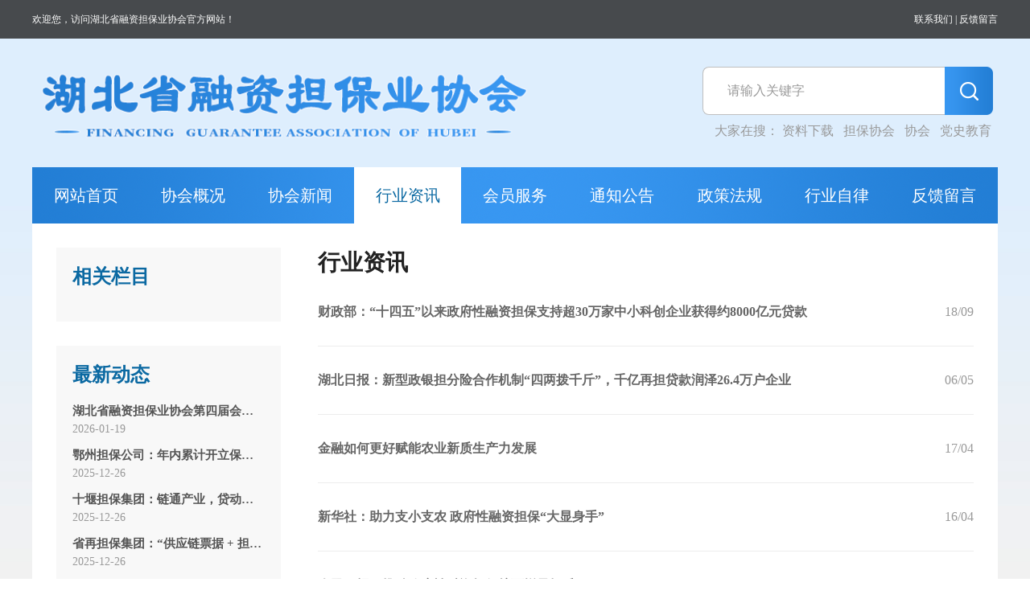

--- FILE ---
content_type: text/html
request_url: https://www.hbsdbxh.com/category/hyzx.html
body_size: 5129
content:
<!doctype html>
<html>
	<head>
		<meta charset="utf-8" name="viewport" content="width=device-width, initial-scale=1.0, maximum-scale=1.0">
		<meta name="format-detection" content="telephone=no;email=no">
		<meta name="baidu-site-verification" content="code-NNoxW2Zovh" />
		<meta name="360-site-verification" content="87b549fd33f8ae1ca838144df91447b6" />
		<meta name="applicable-device" content="pc,mobile">
		<meta name="apple-mobile-web-app-capable" content="yes">
		<meta name="apple-mobile-web-app-status-bar-style" content="black">
		<meta name="SiteName" content="湖北省融资担保业协会">
		<meta http-equiv="X-UA-Compatible" content="IE=edge,chrome=1" />
		<meta name="ColumnName" content="">
		<meta name="ColumnDescription" content="">
		<meta name="ColumnKeywords" content="">
		<meta name="description" content="" />
		<meta name="keywords" content="行业资讯" />
		<title>行业资讯 - 湖北省融资担保业协会</title>
		<link rel="stylesheet" type="text/css" href="https://www.hbsdbxh.com/data/template/pc/css/base.css">
		<link rel="stylesheet" type="text/css" href="https://www.hbsdbxh.com/data/template/pc/css/dl_main.css">
		<script type="text/javascript" src="https://www.hbsdbxh.com/data/template/pc/js/jquery.min.js"></script>
		<script type="text/javascript" src="https://www.hbsdbxh.com/data/template/pc/js/jquery.SuperSlide.js"></script>
		<script type="text/javascript" src="https://www.hbsdbxh.com/data/template/pc/js/TouchSlide.source.js"></script>
		<script>
		(function(){
		var src = "https://s.ssl.qhres2.com/ssl/ab77b6ea7f3fbf79.js";
		document.write('<script src="' + src + '" id="sozz"><\/script>');
		})();
		</script>

	</head>

		<body>
		<!-- 背景效果 -->
		<div class="fullSlide bj1"></div>
		<!-- 头部页面 -->
		<div class="tit_bg twhite1">
			<div class="contain">
				<span> <a href="https://www.hbsdbxh.com/category/lxwm.html">联系我们</a> | <a href="https://www.hbsdbxh.com/category/liuyan.html" >反馈留言</a></span>
				<div id="tqyb" style="width:500px;">欢迎您，访问湖北省融资担保业协会官方网站！</div>
			</div>
			<span style="display:none;"><img src="https://www.hbsdbxh.com/data/template/pc/images/logps.jpg"></span>
		</div>

		<!--首页搜索页面-->
		<div class="contain page1">
			<div class="head">
				<div class="logo">
					<a href="https://www.hbsdbxh.com/">
						<img src="https://www.hbsdbxh.com/data/template/pc/images/ycgh_logo.png" class="logo_img">
					</a>
				</div>

				<div class="ss_box1 twhite1" style="width: auto;">
					<form action="https://www.hbsdbxh.com/search.html" style="margin:0px;" method="post" >
						<input id="keyword" name="keyword" type="text" class="inp1" placeholder="请输入关键字" style="float:left;" />
						<input id="model" name="model" type="hidden" value="article" />
						<input type="image" src="https://www.hbsdbxh.com/data/template/pc/images/ycgh_btn2.png">
					</form>
					<div class="ss_tit2"><span>大家在搜：</span>
																
					<a href="https://www.hbsdbxh.com/tags/%E8%B5%84%E6%96%99%E4%B8%8B%E8%BD%BD.html">资料下载</a>
											
					<a href="https://www.hbsdbxh.com/tags/%E6%8B%85%E4%BF%9D%E5%8D%8F%E4%BC%9A.html">担保协会</a>
											
					<a href="https://www.hbsdbxh.com/tags/%E5%8D%8F%E4%BC%9A.html">协会</a>
											
					<a href="https://www.hbsdbxh.com/tags/%E5%85%9A%E5%8F%B2%E6%95%99%E8%82%B2.html">党史教育</a>
																				
						<div class="clear"></div>
					</div>
				</div>



			</div>



			<!-- 导航 -->
			<div class="menu_bg">
				<div class="menu twhite1 ">
					<ul>
						<li ><a href="https://www.hbsdbxh.com/" >网站首页</a></li>
																								<li ><a href="http://www.hbsdbxh.com/category/xhjj.html">协会概况</a>
								<div class='sy_erji_nav'>									<a href="https://www.hbsdbxh.com/category/xhjj.html">协会简介</a>
																	<a href="https://www.hbsdbxh.com/category/xhzc.html">协会章程</a>
																	<a href="https://www.hbsdbxh.com/category/zzjg.html">组织架构</a>
																	<a href="https://www.hbsdbxh.com/category/hyml.html">会员名录</a>
								</div>														</li>
																																										<li ><a href="https://www.hbsdbxh.com/category/xhxw.html">协会新闻</a>
																						</li>
																		<li  class="set"><a href="https://www.hbsdbxh.com/category/hyzx.html">行业资讯</a>
																						</li>
																		<li ><a href="https://www.hbsdbxh.com/category/hyfw.html">会员服务</a>
								<div class='sy_erji_nav'>									<a href="https://www.hbsdbxh.com/category/hydt.html">会员动态</a>
																	<a href="https://www.hbsdbxh.com/category/hyfc.html">会员风采</a>
																	<a href="https://www.hbsdbxh.com/category/rhzn.html">入会指南</a>
																	<a href="https://www.hbsdbxh.com/category/zlxz.html">资料下载</a>
								</div>														</li>
																																										<li ><a href="https://www.hbsdbxh.com/category/tzgg.html">通知公告</a>
								<div class='sy_erji_nav'>									<a href="https://www.hbsdbxh.com/category/xhtz.html">协会通知</a>
																	<a href="https://www.hbsdbxh.com/category/jxwtz.html">省金融局通知</a>
								</div>														</li>
																														<li ><a href="https://www.hbsdbxh.com/category/zcfg.html">政策法规</a>
								<div class='sy_erji_nav'>									<a href="https://www.hbsdbxh.com/category/dbzcfg.html">担保政策法规</a>
																	<a href="https://www.hbsdbxh.com/category/jrzcfg.html">金融政策法规</a>
																	<a href="https://www.hbsdbxh.com/category/xgzcfg.html">相关政策法规</a>
								</div>														</li>
																																				<li ><a href="https://www.hbsdbxh.com/category/hyzl.html">行业自律</a>
																						</li>
																								<li ><a href="https://www.hbsdbxh.com/category/liuyan.html">反馈留言</a>
																						</li>
																							</ul>
					<div class="clear"></div>
				</div>
			</div>


			<!-- 新闻 -->
			<div class="con_box">

				<div class="pad30 over_hidde">

					<div class="news_con_l">
						<div class="zlss">
							<h4 class="cbl_lm">相关栏目</h4>
							<ul class="zxlist">
														
															
							</ul>
						</div>


						<div class="zlss">
							<h4 class="cbl_lm">最新动态</h4>
							<ul class="zxlist">
								 														<li><a href="https://www.hbsdbxh.com/detail/xhxw/2132.html"><strong>湖北省融资担保业协会第四届会员大会第一次会议暨换届大会圆满举行</strong><span>2026-01-19</span></a></li>
															<li><a href="https://www.hbsdbxh.com/detail/hydt/2131.html"><strong>鄂州担保公司：年内累计开立保函超3亿元，精准助力中小微企业纾困发展</strong><span>2025-12-26</span></a></li>
															<li><a href="https://www.hbsdbxh.com/detail/hydt/2130.html"><strong>十堰担保集团：链通产业，贷动发展！首单 “楚担链” 供票业务成功落地</strong><span>2025-12-26</span></a></li>
															<li><a href="https://www.hbsdbxh.com/detail/hydt/2129.html"><strong>省再担保集团：“供应链票据 + 担保”模式获监管部门点赞 新招赋能产业链高质量发展</strong><span>2025-12-26</span></a></li>
															<li><a href="https://www.hbsdbxh.com/detail/hydt/2128.html"><strong>云梦泽源担保公司：首单“楚担链”业务成功落地 助力供应链金融破冰启航</strong><span>2025-12-18</span></a></li>
															<li><a href="https://www.hbsdbxh.com/detail/hydt/2127.html"><strong>武汉融担公司：从“风险分担”到“价值共创” 打造科创金融高效服务新路径</strong><span>2025-12-18</span></a></li>
															<li><a href="https://www.hbsdbxh.com/detail/hydt/2126.html"><strong>省再担保集团：2025年新型政银担合作简报第12期（总第82期）</strong><span>2025-12-18</span></a></li>
															<li><a href="https://www.hbsdbxh.com/detail/xhxw/2125.html"><strong>华中赛区代表队在全国第一届融资担保行业职业技能大赛总决赛中荣获团体二等奖</strong><span>2025-12-05</span></a></li>
															<li><a href="https://www.hbsdbxh.com/detail/hydt/2124.html"><strong>竹山县兴竹担保：惠企助农践初心 五载担当谱新篇——公司五年发展纪实</strong><span>2025-11-18</span></a></li>
															<li><a href="https://www.hbsdbxh.com/detail/hydt/2123.html"><strong>省再担保集团：2025年新型政银担合作简报第11期（总第81期）</strong><span>2025-11-18</span></a></li>
								  								
								
							</ul>
						</div>
					</div>					<div class="news_con_r">
						<h4 class="news_con_title">行业资讯</h4>
						<ul class="news_list">
						 							<li><a href="https://www.hbsdbxh.com/detail/hyzx/2109.html" ><strong>财政部：“十四五”以来政府性融资担保支持超30万家中小科创企业获得约8000亿元贷款</strong><span>18/09</span></a>
							</li>
													<li><a href="https://www.hbsdbxh.com/detail/hyzx/2066.html" ><strong>湖北日报：新型政银担分险合作机制“四两拨千斤”，千亿再担贷款润泽26.4万户企业</strong><span>06/05</span></a>
							</li>
													<li><a href="https://www.hbsdbxh.com/detail/hyzx/2061.html" ><strong>金融如何更好赋能农业新质生产力发展</strong><span>17/04</span></a>
							</li>
													<li><a href="https://www.hbsdbxh.com/detail/hyzx/2057.html" ><strong>新华社：助力支小支农 政府性融资担保“大显身手”</strong><span>16/04</span></a>
							</li>
													<li><a href="https://www.hbsdbxh.com/detail/hyzx/2050.html" ><strong>人民日报：推动政府性融资担保扩面增量提质</strong><span>08/04</span></a>
							</li>
													<li><a href="https://www.hbsdbxh.com/detail/hyzx/2044.html" ><strong>五图速览财政部有关负责人就政府性融资担保发展管理办法答记者问</strong><span>28/03</span></a>
							</li>
													<li><a href="https://www.hbsdbxh.com/detail/hyzx/2032.html" ><strong>十年融担发展路 一片财金惠企情</strong><span>11/03</span></a>
							</li>
													<li><a href="https://www.hbsdbxh.com/detail/hyzx/2030.html" ><strong>中经评论：用好政府性融资担保支小支农</strong><span>07/03</span></a>
							</li>
													<li><a href="https://www.hbsdbxh.com/detail/hyzx/2013.html" ><strong>中国人民银行 农业农村部 金融监管总局联合召开金融服务乡村振兴工作推进会议</strong><span>01/01</span></a>
							</li>
													<li><a href="https://www.hbsdbxh.com/detail/hyzx/2014.html" ><strong>全省再担保体系创业担保贷款高质量发展研讨会顺利召开</strong><span>31/12</span></a>
							</li>
						 	
						</ul>
						<!-- 分页 -->
													<div class="digg ">
							<div class="fy_list" id="pageDiv">
								<span><a class="current">1</a></span>&nbsp;<a href="https://www.hbsdbxh.com/category/hyzx.html/2">2</a>&nbsp;<a href="https://www.hbsdbxh.com/category/hyzx.html/3">3</a>&nbsp;<a href="https://www.hbsdbxh.com/category/hyzx.html/4">4</a>&nbsp;<a href="https://www.hbsdbxh.com/category/hyzx.html/5">5</a>&nbsp;<a href="https://www.hbsdbxh.com/category/hyzx.html/6">6</a>&nbsp;<a href="https://www.hbsdbxh.com/category/hyzx.html/2">下一页</a>&nbsp;&nbsp;<a href="https://www.hbsdbxh.com/category/hyzx.html/22">末页</a>								<div class="clear"></div>
							</div>
						</div>
                            <script type="text/javascript">
                            $(document).ready(function(){
                                $("#pageDiv>a").each(function() { //遍历所有的分页链接
                                    var oldval = String($(this).attr('href')); //获取href值
                                    var newstr = oldval.replace('.html','')+'.html';//替换掉.html位置
                                    $(this).attr('href', newstr);//还原修正过的href值
                                });
                                $(".current").removeAttr("href"); //删除当前页的链接
                            });
                            </script> 
                      						<!-- 分页 -->

					</div>


				</div>
			</div>

		</div>



		<!-- 底部信息 -->

		<div class="bot_bg twhite1">
			<div class="contain">

				<div class="bot_c">
					<p>邮政编码：430061&nbsp;&nbsp;&nbsp;&nbsp;&nbsp;&nbsp;&nbsp;&nbsp;&nbsp;&nbsp;&nbsp;&nbsp;电话：027-86657570						<br>
						地址：湖北省武汉市洪山区欢乐大道1号东湖国贸中心A栋宏泰大厦26楼						<br>
						<a  target="_blank">鄂ICP备2021004039</a>
					</p>					
					
				</div>
				
				
				<div class="erwm">
					<img src="https://www.hbsdbxh.com/data/template/pc/images/ewm.png" >
				</div>

				<div class="clear"></div>
			</div>
		</div>


		<script type="text/javascript" src="https://www.hbsdbxh.com/data/template/pc/js/com_js1.js"></script>
		<script type="text/javascript">
			$(function() {




				$("#zt_1").slide({
					mainCell: ".zt_list ul",
					autoPage: true,
					effect: "left",
					autoPlay: true,
					vis: 6,
					scroll: 1
				});





			})
		</script>
	</body></html>


--- FILE ---
content_type: text/css
request_url: https://www.hbsdbxh.com/data/template/pc/css/base.css
body_size: 4046
content:
html {
	min-width: 1200px;
	margin: 0 auto;
}

body {
	background: #ffffff;
	color: #555555;
	margin: 0px;
	padding: 0px;
	font-size: 14px;
	font-family: "Microsoft YaHei";
	text-align: left;
	min-width: 1200px;
	margin: 0 auto;
}

article,
aside,
dialog,
footer,
header,
section,
footer,
nav,
figure,
menu {
	display: block
}

* {
	margin: 0px;
	padding: 0px;
}

ul,
li {
	list-style-type: none;
	margin: 0px;
	padding: 0px;
}

img {
	border: 0px;
	vertical-align: middle;
	cursor: pointer;
	_cursor: hand;
	max-width:100%;
}

input {
	vertical-align: middle;
	outline: none
}

.clear {
	clear: both;
	height: 0;
}

.over_hidde {
	overflow: hidden;
}

table {
	margin: 0px auto;
}

.no {
	display: none;
}

.block {
	display: block;
}


a {
	text-decoration: none;
}

a:link,
a:visited {
	color: #555555;
}

a:hover {
	color: #0b69a2;
	text-decoration: underline;
}

.tred1 {
	color: #ff0000;
}

.tred1 a:link,
.tred1 a:visited {
	color: #ff0000;
}

.tred1 a:hover {
	color: #ff0000;
	text-decoration: underline;
}

.twhite1 {
	color: #fff;
}

.twhite1 a:link,
.twhite1 a:visited {
	color: #fff;
}

.twhite1 a:hover {
	color: #fff;
	text-decoration: underline;
}

.tgray1 {
	color: #999;
}

.tgray1 a:link,
.tgray1 a:visited {
	color: #999;
}

.tgray1 a:hover {
	color: #999;
	text-decoration: underline;
}

.torange1 {
	color: #0b69a2;
}

.torange1 a:link,
.torange1 a:visited {
	color: #0b69a2;
}

.torange1 a:hover {
	color: #0b69a2;
	text-decoration: underline;
}

.tblack1 {
	color: #000000;
}

.tblack1 a:link,
.tblack1 a:visited {
	color: #000000;
}

.tblack1 a:hover {
	color: #000000;
	text-decoration: underline;
}

.tgreen1 {
	color: #1e9e49;
}

.tgreen1 a:link,
.tgreen1 a:visited {
	color: #1e9e49;
}

.tgreen1 a:hover {
	color: #1e9e49;
	text-decoration: underline;
}

.tblue1 {
	color: #0084e9;
}

.tblue1 a:link,
.tblue1 a:visited {
	color: #0084e9;
}

.tblue1 a:hover {
	color: #0084e9;
	text-decoration: underline;
}


.bor1 {
	border: 1px solid #e2e2e2;
}

.bor_t1 {
	border-top: 1px dashed #d8d8d8;
}

.bor_r1 {
	border-right: 1px solid #e2e2e2;
}

.bor_l1 {
	border-left: 1px solid #e2e2e2;
}

.bor_b1 {
	border-bottom: 1px dotted #e2e2e2;
}

.bor_to {
	border-top: none;
}

.bor_bo {
	border-bottom: none;
}

.bor_ro {
	border-right: none;
}

.bor_lo {
	border-left: none;
}


.tb {
	font-weight: bold;
}

.t12 {
	font-size: 12px;
}

.t13 {
	font-size: 13px;
}

.t14 {
	font-size: 14px;
}

.t15 {
	font-size: 15px;
}

.t16 {
	font-size: 16px;
}

.t17 {
	font-size: 16px;
}

.t18 {
	font-size: 18px;
}

.t20 {
	font-size: 20px;
}

.t24 {
	font-size: 24px;
}

.t33 {
	font-size: 33px;
}

.f_heiti {
	font-family: "SimHei";
}

.f_yahei {
	font-family: "Microsoft YaHei";
}

.f_c {
	text-align: center;
}

.f_i {
	text-indent: 2em;
}

.f_l {
	float: left;
}

.f_r {
	float: right
}


.h10 {
	line-height: 10px;
}

.h18 {
	line-height: 18px;
}

.h20 {
	line-height: 20px;
}

.h21 {
	line-height: 21px;
}

.h22 {
	line-height: 22px;
}

.h24 {
	line-height: 24px;
}

.h25 {
	line-height: 25px;
}

.h26 {
	line-height: 26px;
}

.h27 {
	line-height: 27px;
}

.h28 {
	line-height: 28px;
}

.h30 {
	line-height: 30px;
}

.h31 {
	line-height: 31px;
}

.h32 {
	line-height: 32px;
}

.h34 {
	line-height: 34px;
}

.h35 {
	line-height: 35px;
}

.h38 {
	line-height: 38px;
}

.h40 {
	line-height: 40px;
}

.h48 {
	line-height: 48px;
}



.mar1 {
	margin: 1px;
}

.mar_to {
	margin-top: 0px;
}

.mar_t1 {
	margin-top: 1px;
}

.mar_t3 {
	margin-top: 3px;
}

.mar_t5 {
	margin-top: 5px;
}

.mar_t8 {
	margin-top: 8px;
}

.mar_t10 {
	margin-top: 10px;
}

.mar_t11 {
	margin-top: 11px;
}

.mar_t12 {
	margin-top: 12px;
}

.mar_t15 {
	margin-top: 15px;
}

.mar_t18 {
	margin-top: 18px;
}

.mar_t20 {
	margin-top: 20px;
}

.mar_t25 {
	margin-top: 25px;
}

.mar_t30 {
	margin-top: 30px;
}

.mar_t35 {
	margin-top: 35px;
}

.mar_t40 {
	margin-top: 40px;
}

.mar_t45 {
	margin-top: 45px;
}

.mar_t50 {
	margin-top: 50px;
}

.mar_t55 {
	margin-top: 55px;
}

.mar_b1 {
	margin-bottom: 1px;
}

.mar_b5 {
	margin-bottom: 5px;
}

.mar_b10 {
	margin-bottom: 10px;
}

.mar_b15 {
	margin-bottom: 15px;
}

.mar_b20 {
	margin-bottom: 20px;
}

.mar_b25 {
	margin-bottom: 25px;
}

.mar_b30 {
	margin-bottom: 30px;
}

.mar_b35 {
	margin-bottom: 35px;
}

.mar_b40 {
	margin-bottom: 40px;
}

.mar_b45 {
	margin-bottom: 45px;
}

.mar_b50 {
	margin-bottom: 50px;
}

.mar_b55 {
	margin-bottom: 55px;
}

.mar_l1 {
	margin-left: 1px;
}

.mar_l5 {
	margin-left: 5px;
}

.mar_l10 {
	margin-left: 10px;
}

.mar_l15 {
	margin-left: 15px;
}

.mar_l20 {
	margin-left: 20px;
}

.mar_l25 {
	margin-left: 25px;
}

.mar_l30 {
	margin-left: 30px;
}

.mar_r1 {
	margin-right: 1px;
}

.mar_r5 {
	margin-right: 5px;
}

.mar_r10 {
	margin-right: 10px;
}

.mar_r15 {
	margin-right: 15px;
}

.mar_r20 {
	margin-right: 20px;
}

.mar_r25 {
	margin-right: 25px;
}

.mar_r30 {
	margin-right: 30px;
}

.pad0 {
	padding: 0px;
}

.pad1 {
	padding: 1px;
}

.pad2 {
	padding: 2px;
}

.pad3 {
	padding: 3px;
}

.pad4 {
	padding: 4px;
}

.pad5 {
	padding: 5px;
}

.pad10 {
	padding: 10px;
}

.pad_t1 {
	padding-top: 1px;
}

.pad_t2 {
	padding-top: 2px;
}

.pad_t3 {
	padding-top: 3px;
}

.pad_t4 {
	padding-top: 4px;
}

.pad_t5 {
	padding-top: 5px;
}

.pad_t10 {
	padding-top: 10px;
}

.pad_t15 {
	padding-top: 15px;
}

.pad_t20 {
	padding-top: 20px;
}

.pad_t25 {
	padding-top: 25px;
}

.pad_t30 {
	padding-top: 30px;
}

.pad_t35 {
	padding-top: 35px;
}

.pad_t40 {
	padding-top: 40px;
}

.pad_t45 {
	padding-top: 45px;
}

.pad_t50 {
	padding-top: 50px;
}

.pad_t55 {
	padding-top: 55px;
}

.pad_b0 {
	padding-bottom: 0px;
}

.pad_b1 {
	padding-bottom: 1px;
}

.pad_b2 {
	padding-bottom: 2px;
}

.pad_b3 {
	padding-bottom: 3px;
}

.pad_b4 {
	padding-bottom: 4px;
}

.pad_b5 {
	padding-bottom: 5px;
}

.pad_b10 {
	padding-bottom: 10px;
}

.pad_b15 {
	padding-bottom: 15px;
}

.pad_b20 {
	padding-bottom: 20px;
}

.pad_b25 {
	padding-bottom: 25px;
}

.pad_b30 {
	padding-bottom: 30px;
}

.pad_b35 {
	padding-bottom: 35px;
}

.pad_b40 {
	padding-bottom: 40px;
}

.pad_b45 {
	padding-bottom: 45px;
}

.pad_b50 {
	padding-bottom: 50px;
}

.pad_b55 {
	padding-bottom: 55px;
}

.pad_l1 {
	padding-left: 1px;
}

.pad_l5 {
	padding-left: 5px;
}

.pad_l10 {
	padding-left: 10px;
}

.pad_l15 {
	padding-left: 15px;
}

.pad_l20 {
	padding-left: 20px;
}

.pad_l25 {
	padding-left: 25px;
}

.pad_l30 {
	padding-left: 30px;
}

.pad_l35 {
	padding-left: 35px;
}

.pad_r1 {
	padding-right: 1px;
}

.pad_r5 {
	padding-right: 5px;
}

.pad_r10 {
	padding-right: 10px;
}

.pad_r15 {
	padding-right: 15px;
}

.pad_r20 {
	padding-right: 20px;
}

.pad_r25 {
	padding-right: 25px;
}

.pad_r30 {
	padding-right: 30px;
}


/* 头部中间尾部 */
.contain {
	width: 1200px;
	margin: 0 auto;
	position: relative;
	z-index: 2;
}

.head {
	position: relative;
	height: 160px;
	z-index: 3
}

.logo {
	position: absolute;
	left: 0px;
	top: 30px;

}

.logo_img {
	height: 105px;
}

.logo .t1 {
	display: none;
	margin-left: 25px;
}


/* 搜索 */
.ss_con {
	margin: 13px auto 0;
	*margin-top: 0;
	height: 41px;
	position: relative;
	z-index: 4
}

.ss_box {
	width: 650px;
	position: absolute;
	left: 775px;
	top: 400px;
	margin-left: -325px;
	display: none;
	z-index: 1000
}

.ss_box1 {
	width: 417px;
	position: absolute;
	right: 0%;
	top: 35px;
}

.gjjs_but {
	display: inline-block;
	margin-left: 8px;
}

.qdy_input {
	border-radius: 8px 0 0 8px;
	border: 1px #bfbfbf solid;
	height: 78px;
	line-height: 78px;
	border: 0;
	width: 340px;
	padding-left: 48px;
	font-size: 20px;
	font-family: "Microsoft YaHei";
	position: relative;
}

.inp1 {
	border-radius: 8px 0 0 8px;
	height: 58px;
	line-height: 58px;
	border: 1px solid #bfbfbf;
	border-right: none;
	width: 270px;
	padding-left: 30px;
	font-size: 16px;
	font-family: "Microsoft YaHei";
	position: relative;
}


.inp1_ny {
	border-radius: 8px 0 0 8px;
	height: 40px;
	line-height: 40px;
	border: 1px solid #bfbfbf;
	border-right: none;
	width: 186px;
	padding-left: 10px;
	font-size: 14px;
	font-family: "Microsoft YaHei";
	position: relative;
}


.ss_tit2 {
	margin-top: 10px;
	margin-left: 15px;
	font-size: 16px;
}

.ss_tit2 span {
	color: #999;
}

.ss_tit2 a {
	color: #999 !important;
	display: inline-block;
	margin-right: 8px;
}

.ss_tit {
	height: 26px;
	padding-right: 180px;
	margin: 16px auto 0;
	background: url(../images/ycgh_t1.png) no-repeat right center;
}

.ss_tit span,
.ss_tit a {
	float: left;
	display: block;
	height: 26px;
	line-height: 24px;
}

.ss_tit a {
	padding: 0 8px;
	background: url(../images/ycgh_bar_bg.png) repeat;
	border-radius: 3px;
	margin-right: 10px;
}

.ss_tit1 {
	height: 26px;
	margin: 50px auto 0;
}

.ss_tit1 span,
.ss_tit1 a {
	float: left;
	display: block;
	height: 26px;
	line-height: 24px;
	font-size: 14px;
}

.ss_tit1 a {
	padding: 0 20px;
	color: #666666 !important;
	border: 1px solid #666;
	border-radius: 30px;
	margin-right: 10px;
}

.ss_tit1 span {
	color: #999;
}

.ss_con1 {
	position: absolute;
	left: 0;
	top: 51px;
	width: 540px;
	padding: 15px 25px;
	background-color: #ffffff;
	display: none;
	border-radius: 5px;
	z-index: 999
}

.ss_con1_l {
	float: left;
	width: 285px;
	background: url(../images/ycgh_rs_bg.jpg) no-repeat left 7px;
}

.ss_con1_l li {
	line-height: 30px;
	font-size: 12px;
}

.ss_con1_l li i {
	font-style: normal;
	width: 14px;
	text-align: center;
	float: left;
	display: block;
	color: #fff;
	margin-right: 9px;
}

.ss_con1_l li span {
	float: right
}

.ss_con1_r {
	border-left: 1px solid #dcdbdb;
	width: 195px;
	text-align: center;
	height: 151px;
	padding: 10px 0;
	float: right
}

.ss_list li {
	float: left;
	width: 16.6%;
	display: inline;
	line-height: 38px;
	height: 38px;
	font-size: 16px;
}

.ss_list li a {
	display: block
}

.ss_list li a:hover,
.ss_list li.on a {
	color: #0b69a2;
	text-decoration: none
}

.ss_list li span {
	float: left;
	display: block;
	width: 23px;
	height: 38px;
}

.ss_list li span.ico1 {
	background: url(../images/ycgh_icon1.png) no-repeat left center;
}

.ss_list li.on span.ico1,
.ss_list li:hover span.ico1 {
	background: url(../images/ycgh_icon1_1.png) no-repeat left center;
}

.ss_list li span.ico2 {
	background: url(../images/ycgh_icon2.png) no-repeat left center;
}

.ss_list li.on span.ico2,
.ss_list li:hover span.ico2 {
	background: url(../images/ycgh_icon2_1.png) no-repeat left center;
}

.ss_list li span.ico3 {
	background: url(../images/ycgh_icon3.png) no-repeat left center;
}

.ss_list li.on span.ico3,
.ss_list li:hover span.ico3 {
	background: url(../images/ycgh_icon3_1.png) no-repeat left center;
}

.ss_list li span.ico4 {
	background: url(../images/ycgh_icon4.png) no-repeat left center;
}

.ss_list li.on span.ico4,
.ss_list li:hover span.ico4 {
	background: url(../images/ycgh_icon4_1.png) no-repeat left center;
}

.ss_list li span.ico5 {
	background: url(../images/ycgh_icon5.png) no-repeat left center;
}

.ss_list li.on span.ico5,
.ss_list li:hover span.ico5 {
	background: url(../images/ycgh_icon5_1.png) no-repeat left center;
}

.ss_list li span.ico6 {
	background: url(../images/ycgh_icon6.png) no-repeat left center;
}

.ss_list li.on span.ico6,
.ss_list li:hover span.ico6 {
	background: url(../images/ycgh_icon6_1.png) no-repeat left center;
}

/* 导航 */
.menu {
	margin: 0px auto;
	height: 70px;
	line-height: 70px;
	background: url(../images/nav_bj.png) repeat;
	position: relative;
	z-index: 2
}

.menu ul {
	float: left;
}

.menu li {
	float: left;
	width: 133.33px;
	height: 70px;
	line-height: 70px;
	font-size: 20px;
	position: relative; 
}



.menu li a { width: 100%; 
	display: block;
	text-align: center;
	line-height: 70px;
	height: 70px;
}


.menu li.on a,
.menu li a:hover {
	background: #fff;
	color: #0b69a2;
	text-decoration: none;
}

.menu li.set a {
	background: #fff;
	color: #0b69a2;
	text-decoration: none;
}




.menu li .sy_erji_nav{ z-index: 999; display: none; position: absolute; top: 70px; left: 0;  width: 100%;  background: #FFFFFF; }
.menu li .sy_erji_nav a{font-size: 16px;   line-height: 40px; height: 40px; }
.menu li .sy_erji_nav a:hover{ background: #e9f4ff;}
.menu li.on .sy_erji_nav{ display: block;}










.menu .ydy_nav_icon {
	display: none;
}

.menu li:hover img,
.ss_list li:hover img {
	transform: rotate(360deg);
	transition: all ease-in-out 0.3s;
}

.menu li span {
	float: left;
	display: block;
	width: 35px;
	height: 90px;
}

.menu li.on span,
.menu li a:hover span {
	width: 35px;
	height: 90px;
}

.menu li span.icon1 {
	background: url(../images/ycgh_icon1.png) no-repeat left center;
}

.menu li span.icon2 {
	background: url(../images/ycgh_icon2.png) no-repeat left center;
}

.menu li span.icon3 {
	background: url(../images/ycgh_icon3.png) no-repeat left center;
}

.menu li span.icon4 {
	background: url(../images/ycgh_icon4.png) no-repeat left center;
}

.menu li span.icon5 {
	background: url(../images/ycgh_icon5.png) no-repeat left center;
}

.menu li span.icon6 {
	background: url(../images/ycgh_icon6.png) no-repeat left center;
}


.menu li.on span.icon1,
.menu li:hover span.icon1 {
	background: url(../images/ycgh_icon1_1.png) no-repeat left center;
}

.menu li.on span.icon2,
.menu li:hover span.icon2 {
	background: url(../images/ycgh_icon2_1.png) no-repeat left center;
}

.menu li.on span.icon3,
.menu li:hover span.icon3 {
	background: url(../images/ycgh_icon3_1.png) no-repeat left center;
}

.menu li.on span.icon4,
.menu li:hover span.icon4 {
	background: url(../images/ycgh_icon4_1.png) no-repeat left center;
}

.menu li.on span.icon5,
.menu li:hover span.icon5 {
	background: url(../images/ycgh_icon5_1.png) no-repeat left center;
}

.menu li.on span.icon6,
.menu li:hover span.icon6 {
	background: url(../images/ycgh_icon6_1.png) no-repeat left center;
}





.menu_qdy {
	background: url(../images/ycgh_menu.png) repeat;
}

.menu_qdy li.on a,
.menu_qdy li a:hover {
	background: url(../images/ycgh_menu_bar.png) no-repeat;
	color: #fff;
	text-decoration: none;
}

.menu_qdy .ydy_nav_icon {
	display: block;
	position: absolute;
	right: -80px;
	top: 0;
	background: url(../images/ycgh_menu_icon.jpg) no-repeat center;
	width: 90px;
	height: 90px;
	cursor: pointer
}


.menu_qdy li.on span.icon1,
.menu_qdy li:hover span.icon1 {
	background: url(../images/ycgh_icon1.png) no-repeat left center;
}

.menu_qdy li.on span.icon2,
.menu_qdy li:hover span.icon2 {
	background: url(../images/ycgh_icon2.png) no-repeat left center;
}

.menu_qdy li.on span.icon3,
.menu_qdy li:hover span.icon3 {
	background: url(../images/ycgh_icon3.png) no-repeat left center;
}

.menu_qdy li.on span.icon4,
.menu_qdy li:hover span.icon4 {
	background: url(../images/ycgh_icon4.png) no-repeat left center;
}

.menu_qdy li.on span.icon5,
.menu_qdy li:hover span.icon5 {
	background: url(../images/ycgh_icon5.png) no-repeat left center;
}

.menu_qdy li.on span.icon6,
.menu_qdy li:hover span.icon6 {
	background: url(../images/ycgh_icon6.png) no-repeat left center;
}



/* 底部 */
.bot_bg {
	background: url(../images/ycgh_bar_bg.png) repeat;
	width: 100%;
	padding: 5px 0;	 
	position: relative;
	z-index: 1;
	line-height: 32px;
	margin: 50px auto 0;
	font-size: 16px;
}

.bot_bg p a {
	color: #707478 !important;
	font-size: 14px;
}

.erwm{ float: right; width: 85px; height: 85px;}
.erwm img{ width: 85px; height: 85px;}

.bot_l {
	float: left;
	margin-right: 14px;
	margin-top: 8px;
}

.bot_c {
	float: left;
}

.bot_r {
	float: right;
	line-height: 72px;
	padding-right: 12px;
	font-weight: bold
}


/*===============分页==============*/
.digg {
	text-align: center; 
}

.fy_list {
	margin: 30px 20px 10px 20px;
	clear: both;
	padding-bottom: 20px;
}

.fy_list_l {
	float: left;
	width: 20%;
	line-height: 37px;
}

.fy_list_r {
	float: right;
	width: 15%;
	text-align: right;
	line-height: 37px;
}

.fy_list_c {
	float: left;
	width: 59%;
	text-align: center;
}

.fy_list a {
	display: inline-block;
	padding: 0 20px;
	border: 1px solid #e4e4e4;
	line-height: 37px;
	height: 37px;
	margin: 0 2px;
}

.fy_list span.current,
.fy_list span.disab,
.fy_list span.disabled {
	display: inline-block;
	padding: 0 20px;
	border: 1px solid #e4e4e4;
	line-height: 37px;
	height: 37px;
	margin: 0 2px;
}

.fy_list a.bor_l1 {
	border-left: 1px solid #e4e4e4;
}

.fy_list a.on,
.fy_list a:hover,
.fy_list a.current,
.fy_list span.current {
	color: #fff;
	background-color: #0b69a2;
	border: 1px solid #0b69a2;
	text-decoration: none
}

.inp6 {
	width: 47px;
	height: 37px;
	line-height: 42px;
	text-align: center;
	padding: 0;
	font-size: 14px;
	border: 1px solid #e4e4e4;
	position: relative;
	top: -2px;
}

.fy_list span.disab,
.fy_list span.disabled {
	background: #f1f1f1;
}

 
.foot_link{ background-color: #fbfbfb;
    border: 1px solid #edecec; padding: 0 10px;}
 


--- FILE ---
content_type: text/css
request_url: https://www.hbsdbxh.com/data/template/pc/css/dl_main.css
body_size: 5403
content:
.fullSlide {
	position: fixed;
	left: 0;
	top: 0;
	width: 100%;
	min-width: 1200px;
	z-index: 0;
	background: url(../images/bj.jpg) no-repeat center top;
	background-size: cover;
}

.fullSlide ul {
	height: 100% !important;
	width: 100% !important;
}

.fullSlide li {
	height: 100% !important;
	width: 100% !important;
}

/* 背景 */
.fullSlide li.bj1 {
	display: none;
	background: url(../images/bj.jpg) no-repeat center top;
	background-size: cover;
}

.fullSlide li.bj2 {
	display: none;
	background: url(../images/bj2.jpg) no-repeat center top;
	background-size: cover;
}


.tit_bg {
	background: url(../images/ycgh_bar_bg.png) repeat;
	height: 48px;
	line-height: 48px;
	position: relative;
	z-index: 1;
	font-size: 12px;
}

.tit_bg span {
	float: right;
}

#con1,
#con2 {

	position: relative;

}

.con_bg {
	background-color: #ffffff;

}

.con_bg1 {
	background-color: #f5f5f5;
}

.pad20 {
	padding: 20px;
}

.pad30 {
	padding: 30px;
}

.tit1 {
	height: 28px;
	line-height: 28px;
}

.tit1_l {
	font-size: 28px;
	font-weight: bold;
	color: #222222;
	padding-left: 18px;
	background: url(../images/title.png) left center no-repeat;
}



.tit1_r {
	float: right;
	font-size: 12px;
	cursor: pointer
}

.tit1_r span {
	display: block;
	padding-right: 35px;
}

.tit1_r span.ghdt_con {
	background: url(../images/ycgh_up.png) no-repeat right center;
}

.tit1_r span.rdxw_con {
	background: url(../images/ycgh_down.png) no-repeat right center
}

.xw_list {
	margin: 20px auto 0;
}

.xw_list li {
	float: left;
	width: 367px;
	margin-right: 29px;
	display: inline;
	position: relative;
	line-height: 24px;
	color: #999
}

.xw_list li .tu1 {
	width: 367px;
	height: 220px;
	overflow: hidden;
}

.xw_list li .tu1 img {
	width: 367px;
	height: 220px;
	transition: all 1s linear;
	cursor: pointer
}

.xw_list li .tu1,
.xw_list li .tu1 img {
	width: 367px;
	height: 220px;
}

.xw_list li .tu1:hover img {
	transform: scale(1.2)
}

.xw_list li .date {
	width: 40px;
	height: 37px;
	line-height: 26px;
	background: url(../images/ycgh_rdxw_time.png) no-repeat left top;
	position: absolute;
	left: 0;
	top: 0;
	font-size: 12px;
	font-family: simsun;
	color: #ffffff;
	font-style: normal;
	text-align: center
}

.xw_list li .xw_con {
	border: 1px solid #dcd9d9;
	border-top: 0;
	padding: 17px 10px 17px 15px;
	background-color: #ffffff;
	height: 150px;
	font-size: 12px;
}

.xw_list li.on .xw_con,
.xw_list li:hover .xw_con {
	border-bottom: 2px solid #19b160;
	height: 149px;
}

.xw_list li .xw_con h3 {
	line-height: 24px;
	font-size: 16px;
	font-weight: normal;
	margin-bottom: 10px;
	color: #000000
}

.xw_list li.on .xw_con h3,
.xw_list li:hover .xw_con h3 {
	color: #19b160;
}

.xw_list li .xw_con .xw_add {
	background: url(../images/ycgh_rdxw_icon.jpg) no-repeat;
	width: 31px;
	height: 31px;
	display: block;
	margin: 10px auto 0;
	transition: all .3s linear;
}

.xw_list li:hover .xw_add,
.xw_list li.on .xw_add {
	background: url(../images/ycgh_rdxw_icon1.jpg) no-repeat;
}

.con_l {
	width: 680px;
	float: left;
	overflow: hidden;
	height: 410px
}

.pic_con {
	height: 410;
	width: 680px;
	position: relative;
	z-index: 1;
	overflow: hidden;
}

.pic_con .pic {
	height: 410px;
	width: 680px;
	overflow: hidden
}

.pic_con .pic li {
	width: 680px;
	height: 410px;
}

.pic_con .pic img {
	width: 680px;
	height: 410px;
	display: block;
}

.pic_con .txt-bg {
	position: absolute;
	bottom: 0;
	z-index: 4;
	height: 75px;
	left: 39px;
	width: 563px;
	background: url(../images/ycgh_bar_bg1.png) repeat;
	border-top: 5px solid #19b160;
	overflow: hidden;
}

.pic_con .txt {
	position: absolute;
	bottom: 20px;
	z-index: 5;
	height: 55px;
	width: 563px;
	overflow: hidden;
	left: 39px;
}

.pic_con .txt li {
	height: 55px;
	line-height: 55px;
	position: absolute;
	text-align: center;
	width: 100%;
}

.pic_con .txt li a {
	display: block;
	color: #404040;
	font-size: 24px;
}

.pic_con .num {
	position: absolute;
	z-index: 6;
	bottom: 30px;
	right: 30px;

}

.pic_con .num li {
	float: left;
	position: relative;
	width: 10px;
	height: 10px;
	background-color: #c0c8bf;
	overflow: hidden;
	text-align: center;
	margin-right: 10px;
	cursor: pointer;
	border-radius: 50%;
	overflow: hidden;
	text-indent: -999px;
}

.pic_con .num li.on,
.pic_con .num li:hover {
	background-color: #fff;
}

.pic_con .prev,
.pic_con .next {
	position: absolute;
	top: 50%;
	margin-top: -37px;
	width: 40px;
	height: 74px;
	z-index: 999;
	display: block;
	cursor: pointer
}

.pic_con .prev {
	left: 0;
	background: url(../images/ycgh_icon_l.png) no-repeat;
}

.pic_con .next {
	right: 0;
	background: url(../images/ycgh_icon_r.png) no-repeat;
}

.pic_con .txt1 {
	display: none
}

.con_r {
	float: right;
	width: 443px;
}

.tit2 {
	margin: 0px auto;
	height: 45px;
	padding-top: 5px;
	position: relative;
	border-bottom: 1px solid #d3d6dc;
}

.tit2 li {
	float: left;
	display: inline;
	text-align: center;
	margin-right: 60px;
}

.tit2 li a {
	display: block;
	color: #999;
	font-size: 20px;

}

.tit2 li.on a,
.tit2 li a:hover {
	font-weight: bold;
	color: #0b69a2;
	text-decoration: none;
}

.con2 h3 {
	font-size: 24px;
	color: #f4620c;
	text-align: center;
	padding: 10px 0 0 0;
	line-height: 38px;
}

.con2 h3 a {
	color: #006bc3
}

.list {}

.list ul {
	padding-top: 5px;

}

.list li {
	line-height: 35px;
	background: url(../images/yx.png) no-repeat left center;
	padding-left: 20px;
	white-space: nowrap;
	overflow: hidden;
	text-overflow: ellipsis;
	font-size: 16px;

}

.list li a {
	color: #2c3035;
}

.list li span {
	float: right;
	color: #b5b6bb;
	font-size: 14px;
}

.ad {
	text-align: center;
}

.con_l1 {
	float: left;
	width: 560px;
}

.con_r1 {
	float: right;
	width: 550px;
}

.tit1_r1 {
	float: right;
	padding-left: 20px;
	font-size: 12px;
	padding-right: 10px;
}

.con1 {
	margin: auto 0;
}

.con1_l {
	float: left;
	width: 116px;
	margin-top: 10px;
}

.con1_l li {
	position: relative;
	width: 116px;
	height: 94px;
	line-height: 94px;
	font-size: 16px;

}

.con1_l li a {
	text-align: center;
	display: block;
	height: 93px;
	width: 108px;
	color: #2c3035;
	background: #f8f8f8;
	border: 1px solid #cbcdd6;
	border-bottom: none;
}

.con1_l li.last a {
	height: 90px;
	border-bottom: 1px solid #cbcdd6;
}


.con1_l li.on a,
.con1_l li a:hover {
	width: 116px;
	height: 94px;
	border: none;
	position: absolute;
	z-index: 99;
	left: 0;
	top: 0;
	background: url(../images/xxk1.png) no-repeat left center;
	color: #fff;
	text-decoration: none
}



.con1_r {
	float: right;
	width: 415px;
	padding: 10px 0;
}

.con1_r .list li {
	line-height: 41.5px;
}

.ghxw_list .list li {
	line-height: 40px;
}

.con3 {
	background: url(../images/ycgh_tu_bg.jpg) no-repeat left top;
	height: 239px;
	margin: 20px auto 0;
}

.con3 li {
	float: left;
	width: 123px;
	border-bottom: 1px solid #ffffff;
	border-right: 1px solid #ffffff;
	height: 119px;
	text-align: center
}

.con3 li a {
	display: block;
	padding: 20px 0 10px 0;
	line-height: 38px;
	height: 89px;
}

.con3 li.on a,
.con3 li a:hover {
	background: url(../images/ycgh_li_bg.png) repeat;
	text-decoration: none;
}



.tit3 {
	height: 42px;
	line-height: 42px;

}

.tit3_l {
	float: left;
	font-size: 16px;
	color: #999;
	padding-right: 100px;
}

.tit3 ul {
	float: left;
}

.tit3 li {
	float: left;
	line-height: 42px;
	height: 42px;
}

.tit3 li a {
	display: block;
	padding: 0 100px 0 0;
	position: relative;
	font-size: 16px;
	color: #999;
}

.tit3 li a.last {
	padding: 0;
}

.tit3 li a strong {
	float: left;
	font-weight: 400;
}

.tit3 li a span {
	background: url(../images/jtt.png) no-repeat;
	width: 6px;
	height: 13px;
	float: left;
	margin-top: 15px;
	margin-left: 10px;
	display: block
}

.tit3 li.on a,
.tit3 li a:hover {
	color: #0b69a2;
	text-decoration: none
}



.list1 {
	clear: both;
}

.list1 div.no {
	padding: 10px 20px 20px 50px;
	*padding: 0 20px 0 50px;
}

.list1 li {
	line-height: 26px;
	float: left;
	width: 16.6%;
	display: inline;
	white-space: nowrap;
	overflow: hidden;
	text-overflow: ellipsis;
}

.h404 {
	height: 404px;
	overflow: hidden
}

.pf_con {
	width: 80px;
	height: 450px;
	position: fixed;
	background: url(../images/ycgh_bar_bg.png) repeat;
	z-index: 99;
	top: 50%;
	margin-top: -225px;
	right: -300px;
}

.pf_con1 {
	width: 80px;
}

.pf_con1 li {
	width: 80px;
	height: 90px;
	position: relative;
	font-size: 12px;
}

.pf_con1 li a {
	padding-top: 20px;
	display: block;
	height: 70px;
	text-align: center;
	color: #ffffff;
	line-height: 32px;
}

.pf_con1 li a:hover,
.pf_con1 li.on a {
	background-color: #f4620c;
	text-decoration: none
}

.pf_con1 li a span {
	height: 31px;
	line-height: 31px;
	text-align: center;
	display: block;
	clear: both;
	width: 100%;
}

.pf_con3 {
	position: absolute;
	right: 80px;
	display: none;
	background-color: #ffffff;
	padding: 10px;
	width: 120px;
	z-index: 999;
	top: -90px;
	text-align: center;
	line-height: 20px;
}

.pf_con3 img {
	margin-bottom: 5px;
}

.pf_con1 li:hover .pf_con3 {
	display: block
}

.pf_icon {
	position: fixed;
	right: 0px;
	top: 280px;
	width: 110px;
	height: 110px;
	z-index: 9;
	cursor: pointer
}

/* 2020 */
.tus_news {
	text-align: center;
}

.tus_news h4 {
	font-size: 30px;
	color: #222;
}

.tus_news p {
	font-size: 16px;
	color: #999;
	padding: 10px 0;
}

.tus_news p a {
	color: #a40b0e;
}


.xjmfs_box {
	margin-top: 30px;
}

.zt_con {
	padding: 30px 0px 30px 0;
	overflow: hidden;
	width: 1140px
}

.zt_tit {
	text-align: center;
	position: relative;
}

.zt_list,
.zt_list1 {
	margin: 5px auto 0;
}

.zt_list li,
.zt_list1 li {
	float: left;
	width: 173px;
	margin-right: 20px;
	display: inline;
	position: relative;
	line-height: 24px;
	overflow: hidden
}

.zt_list li .tu {
	width: 173px;
	height: 181px;
	position: relative;
	overflow: hidden;
}

.zt_list li .tu img {
	width: 173px;
	height: 181px;
	transition: all 1s linear;
	cursor: pointer
}

.zt_list li .tu,
.zt_list li .tu img {
	width: 173px;
	height: 181px;
}

.zt_list li .tu:hover img {
	transform: scale(1.2)
}



.zt_list li .zt_con1 {
	width: 100%;
	height: 28px;
	line-height: 28px;
	text-align: center;
	border-radius: 10px 10px 0 0;
	position: absolute;
	z-index: 99;
	bottom: 0px;
	background: #fff;

}


.zt_list li h4 {
	position: relative;
	z-index: 3;
	height: 34px;
	margin: -20px 30px;
	line-height: 34px;
	text-align: center;
	font-size: 14px;
	font-weight: normal;
	background-color: #fff;
	border-radius: 100px;
	box-shadow: 0 5px 10px rgba(0, 0, 0, .1);
	transition: margin .3s;
}


.zt_list li:hover h4 {
	margin: -84px 30px -20px;
	background-color: #f08316;
	color: #fff;
}

.zt_list li p {
	position: relative;
	z-index: 2;
	display: none;
}

.zt_list li:hover p {
	display: block;
	padding: 40px 10px 10px;
	line-height: 20px;
	background-color: rgba(0, 0, 0, .5);
	color: #fff;
}



.zt_con .prev,
.zt_con .next {
	width: 40px;
	height: 74px;
	display: block;
	cursor: pointer;
	z-index: 99;
}

.zt_con .prev {
	position: absolute;
	left: 0;
	top: 54px;
	background: url(../images/ycgh_icon_l.png) no-repeat;
}

.zt_con .next {
	position: absolute;
	right: 2px;
	top: 54px;
	background: url(../images/ycgh_icon_r.png) no-repeat;
}

.zltj_box {
	position: relative;
	width: 1200px;
}

.zltj_box .zlty {
	position: absolute;
	z-index: 99;
	right: -47px;
	top: 126px;
}

/* .zt_con .nextStop{
	background:none;
}

.zt_con .prevStop {
	background:none;
}  */



/* 内页----------------------------------------------- */
.con_box {
	background: #fff;
}

.mbx_dh {
	font-size: 16px;
	color: #999;  
}

.mbx_dh a {
	color: #999;
}

.mbx_dh span {
	padding: 0 10px;
}

.xqy_con .title1 {
	padding: 10px 0 10px 0;
	font-size: 26px;
	color: #222;
	text-align: center;
	 
}

.xqy_con .fb_time {
	font-size: 14px;
	color: #999;
	text-align: center;
	font-weight: 400;
	padding-bottom: 10px;
}

.connert_ty {
	font-size: 16px;
	color: #666;
	line-height: 30px;
}

.connert_ty p {
	text-indent: 32px;
	margin-top: 10px;
	margin-bottom: 20px;
}
.connert_ty p img{
width:95%;
}

.news_con_l {
	float: left;
	width: 279px;

}

.zlss {
	padding: 20px;
	background: #f8f8f8;
	margin-bottom: 30px;
}

.zlss .cbl_lm {
	font-size: 24px;
	padding-bottom: 20px;
	color: #0b69a2;
}

.zxlist li {
	padding-bottom: 15px;
}

.zxlist li strong {
	display: block;
	font-size: 15px;
	width: 100%;
	white-space: nowrap;
	text-overflow: ellipsis;
	-o-text-overflow: ellipsis;
	-moz-binding: url('ellipsis.xml#ellipsis');
	overflow: hidden;
	padding-bottom: 5px;
}


.zxlist li span{ color: #999;}
.zxlist li a:hover span{ color: #0b69a2;} 

.news_con_r {
	width: 815px;
	float: right;
}

.ny_nav_list {
	width: 158px;
	margin: 0 auto;
}

.ny_nav_list li {
	overflow: hidden;
	line-height: 84px;
	font-size: 19px;
	border-bottom: 1px solid #ededed;
}

.ny_nav_list li.last {
	border-bottom: none;
}

.ny_nav_list li a {
	color: #666;
	font-weight: bold;
}

.ny_nav_list li .nydh_jt {
	position: absolute;
	z-index: 9;
	right: 0;
	top: 0;
	background: url(../images/nyicon_jt.png) no-repeat center;
	width: 16px;
	height: 84px;
}

.ny_nav_list li .nydh_jt_on {
	background: url(../images/nyicon_jt2.png) no-repeat center;
}

.ny_nav_list li.on a,
.ny_nav_list li a:hover {
	color: #0b69a2;
}

.ny_nav_list li i {
	float: left;
	width: 28px;
	height: 84px;
	margin-right: 15px;
}

.ny_nav_list li i.ny_icon1 {
	background: url(../images/nyicon1.png) no-repeat center;
}

.ny_nav_list li i.ny_icon2 {
	background: url(../images/nyicon2.png) no-repeat center;
}

.ny_nav_list li i.ny_icon3 {
	background: url(../images/nyicon3.png) no-repeat center;
}

.ny_nav_list li i.ny_icon4 {
	background: url(../images/nyicon4.png) no-repeat center;
}

.ny_nav_list li.on i.ny_icon1,
.ny_nav_list li a:hover i.ny_icon1 {
	background: url(../images/nyicon1_1.png) no-repeat center;
}

.ny_nav_list li.on i.ny_icon2,
.ny_nav_list li a:hover i.ny_icon2 {
	background: url(../images/nyicon2_1.png) no-repeat center;
}

.ny_nav_list li.on i.ny_icon3,
.ny_nav_list li a:hover i.ny_icon3 {
	background: url(../images/nyicon3_1.png) no-repeat center;
}

.ny_nav_list li.on i.ny_icon4,
.ny_nav_list li a:hover i.ny_icon4 {
	background: url(../images/nyicon4_1.png) no-repeat center;
}

.ny_nav_list li .sjgk_but {
	display: block;
	position: relative;
}

.ny_nav_list li .erji_nav {
	display: none;
	padding-bottom: 30px;
}

.ny_nav_list li .erji_nav a {
	font-weight: 400;
	display: block;
	line-height: 36px;
	margin-bottom: 18px;
}

.ny_nav_list li .erji_nav a.on {
	color: #0b69a2;
	font-weight: bold;
}

.zwgk_news li {
	text-align: center;
}



.news_con_title {
	font-size: 28px;
	color: #222222;
	display: block;
}

.news_list {
	margin-bottom: 60px;
}

.news_list li {
	line-height: 84px;
	border-bottom: 1px solid #ededed;
	overflow: hidden;
}

.news_list li a {
	display: block;
	overflow: hidden;
	font-size: 16px;
}

.news_list li a strong {
	float: left;
	color: #666;
}

.news_list li a:hover strong {
	color: #0b69a2;
}

.news_list li a span {
	float: right;
	color: #999;
}

.news_list li.last {
	border-bottom: none;
}


.news_list li a.ygq_tip strong {
	float: left;
	color: #b4b4b4;
}

.news_list li a.ygq_tip:hover strong {
	color: #b4b4b4;
}

.news_list li a.ygq_tip span {
	float: right;
	color: #b4b4b4;
}

.zlxq_lit ul {
	overflow: hidden;
	margin-top: 20px;
}

.zlxq_lit ul li {
	float: left;
	margin-right: 45px;
	font-weight: 400;
}

.zlxq_lit ul li.on {
	color: #a91111;
	/* 渐变低版本浏览器不支持 */
	background-image: -webkit-gradient(linear, 0 0, 0 bottom, from(rgba(238, 89, 65, 1)), to(rgba(163, 10, 13, 1)));
	-webkit-background-clip: text;
	-webkit-text-fill-color: transparent;
}



.zxxzsxsds_xxk {
	overflow: hidden;
	background: #f8f8f8;
	padding-bottom: 2px;
	margin-bottom: 20px;
}

.zcws_news_list ul {
	overflow: hidden;
	padding-top: 15px;
}

.zcws_news_list ul li {
	width: 400px;
	float: left;
	margin-left: 60px;
	padding-right: 20px;
	line-height: 74px;
	font-size: 18px;
}

.zcws_news_list li span {
	font-size: 18px;
}

.zlzx_zs_l {
	float: left;
	width: 137px;
}

.zlzx_zs_l li {
	position: relative;
	width: 137px;
	height: 129px;
	line-height: 129px;
	font-size: 18px;

}

.zlzx_zs_l li a {
	text-align: center;
	display: block;
	height: 129px;
	width: 128px;
	color: #2c3035;
	background: #f8f8f8;
	border: 1px solid #cbcdd6;
	border-bottom: none;
}

.zlzx_zs_l li.last a {
	height: 129px;
	border-bottom: 1px solid #cbcdd6;
}


.zlzx_zs_l li.on a,
.zlzx_zs_l li a:hover {
	width: 137px;
	height: 129px;
	border: none;
	position: absolute;
	z-index: 99;
	left: 0;
	top: 0;
	background: url(../images/xxk2.png) no-repeat left center;
	color: #fff;
	text-decoration: none
}


.sjj_tex {
	text-align: center;
}

.fb_time_2 {
	font-size: 16px;
	font-weight: 400;
	padding-top: 30px;
	padding-bottom: 10px;
	color: #999;
	text-align: center;
}

.sld_list {
	margin-top: 35px;
}

.sld_list li {
	border-bottom: 1px solid #ededed;
	padding-bottom: 40px;
	margin-bottom: 40px;
	overflow: hidden;
}

.sld_list li .ld_img {
	float: left;
	width: 137px;
	height: 171px;
}

.sld_list li .sld_ifo {
	margin-left: 160px;
}

.sld_list li .sld_ifo h4 {
	font-size: 30px;
	color: #2c3035;
	display: block;
	line-height: 30px;
}

.sld_list li .sld_ifo .dlqk_1 {
	margin-top: 25px;
	height: 40px;
	color: #2c3035;
	font-size: 16px;
}

.sld_list li .sld_ifo .dlqk_2 {
	font-size: 16px;
	color: #999999;
}

.sld_list li .sld_ifo .dlqk_3 {
	color: #2c3035;
	font-size: 16px;
	margin-top: 10px;
}

.jgsz_table {
	margin-top: 30px;
	width: 100%;
	border-top: 1px solid #ededed;
	border-right: 1px solid #ededed;
}

.jgsz_table td,
.jgsz_table th {
	text-align: center;
	padding: 25px 30px;
	border-bottom: 1px solid #ededed;
	border-left: 1px solid #ededed;
}

.jgsz_table th {
	font-size: 20px;
	color: #2c3035;
}

.jgsz_table td {
	font-size: 16px;
	color: #666;
}

.jgsz_table td .zwsd {
	font-size: 14px;
	line-height: 30px;
	text-align: justify;
}

.jgsz_table td strong {
	display: block;
	text-align: left;
}

.jsxxw_box {
	width: 571px;
	margin: 0 auto;
}

.jsxxw_box ul {
	background: url(../images/xxxxxxxx.png) bottom center no-repeat;
	overflow: hidden;
}

.jsxxw_box ul li {
	float: left;
	width: 33.33%;
	text-align: center;
}

.jsxxw_box ul li a {
	display: block;
	width: 70px;
	height: 60px;
	margin: 0 auto;
	font-size: 26px;
	color: #222222;
}

.jsxxw_box ul li.on a {
	font-weight: bold;
	background: url(../images/dxxxx.png) bottom center no-repeat;
}

.jsxxw_box ul li a:hover {
	text-decoration: none;
}

.bidao_box {
	width: 571px;
	margin: 0 auto;
	padding-top: 30px;
}

.from_table {
	width: 100%;
}

.from_table td {
	font-size: 16px;
	color: #222222;
	padding-bottom: 30px;
}

.from_table td.bbt {
	color: #666;
	width: 104px;
}

.from_table td span {
	float: left;
	width: 25%;
	line-height: 37px;
}

.from_table td span label input {
	width: 15px;
	height: 15px;
	border: 1px solid #bfbfbf;
	border-radius: 6px;
	margin-right: 5px;
}

.from_table td strong {
	padding: 0 20px;
	font-weight: 400;
}

.gjjs_input {
	width: 450px;
	height: 43px;
	border: 1px solid #bfbfbf;
	border-radius: 6px;
	font-size: 16px;
	padding-left: 15px;
}

.rl_inpu {
	width: 187px;
	background: url(../images/rl.png) no-repeat 170px center;
}


input::placeholder {
	color: #999;
}

.tij_but_box {
	overflow: hidden;
}

.tij_but_box a {
	float: left;
	text-align: center;
	background: url(../images/th_bjt.png) no-repeat;
	width: 200px;
	line-height: 45px;
	font-size: 16px;
	color: #fff;
	display: inline-block;
	margin-right: 60px;
	margin-top: 20px;
	margin-bottom: 20px;
}

.tij_but_box a.gjss_czbut {
	width: 198px;
	background: none;
	border-radius: 6px;
	line-height: 43px;
	margin-right: 0;
	border: 1px solid #ae1615;
	color: #ae1615;
}



.sjtj_box .tit_sj {
	text-align: center;
	font-size: 20px;
	color: #2c3035;
	font-weight: bold;
}


--- FILE ---
content_type: application/javascript
request_url: https://www.hbsdbxh.com/data/template/pc/js/com_js1.js
body_size: 857
content:
var $window = $(window);
var screenH = $window.innerHeight();
var screenW = $window.innerWidth();

$(".fullSlide").css("height", "100%");


//鼠标移动选项卡
function b_hover(selector, even) {
	even = even ? even : 'hover';
	$(selector).on(even, function() {
		$this = $(this)
		var index = $this.index();
		$this.addClass("on").siblings("li").removeClass("on");
		$this.parent().parent().next().children("[tid=" + index + "]").stop(true, true).show().siblings()
	.hide();
	});
}
b_hover(".tit_hov li");
//点击选项卡
function c_click(selector) {
	$(selector).on("click", function() {
		if ($(this).hasClass("on")) {
			var index = $(this).index();
			$(this).removeClass("on");
			$(this).parent().parent().next().children("[tid=" + index + "]").slideUp(1000);
		} else {
			var index = $(this).index();
			$(this).addClass("on").siblings("li").removeClass("on");
			$(this).parent().parent().next().children("[tid=" + index + "]").slideDown(1000).siblings("div")
				.css({
					"display": "none"
				}, 1000);
		}
	});
}
c_click(".tit_click li");



//点击选项卡
function c_click2(selector) {
	$(selector).on("click", function() {
		$this = $(this)
		var index = $this.index();
		$this.addClass("on").siblings("li").removeClass("on");
		$this.parent().parent().next().children("[tid=" + index + "]").stop(true, true).show().siblings()
			.hide();

	});
}
c_click2(".tit_click2 li");


function a_more(selector) {
	$(selector).hover(function() {
		var str = $(this).attr("href");
		$(this).parent().parent().next().children().attr("href", str);
	});
}
a_more(".a_more li a");

TouchSlide({
	slideCell: "#slideBox",
	titCell: ".hd ul",
	mainCell: ".bd ul",
	effect: "leftLoop",
	autoPage: true,
	autoPlay: true
});





//设为首页
function SetHome(url) {
	if (document.all) {
		document.body.style.behavior = 'url(#default#homepage)';
		document.body.setHomePage(url);
	} else {
		alert("您好,您的浏览器不支持自动设置页面为首页功能,请您手动在浏览器里设置该页面为首页!");
	}
}






//导航
$(function() {

	$(".menu li").hover(function() {
		$(this).addClass("on");
	}, function() {
		$(this).removeClass("on");
	})

})


--- FILE ---
content_type: application/javascript
request_url: https://www.hbsdbxh.com/data/template/pc/js/jquery.SuperSlide.js
body_size: 6681
content:
(function($) {
	$.fn.slide = function(options) {
		$.fn.slide.defaults = {
			type: "slide",
			effect: "fade",
			autoPlay: false,
			delayTime: 500,
			interTime: 2500,
			triggerTime: 150,
			defaultIndex: 0,
			titCell: ".hd li",
			mainCell: ".bd",
			targetCell: null,
			trigger: "mouseover",
			scroll: 1,
			vis: 1,
			titOnClassName: "on",
			autoPage: false,
			prevCell: ".prev",
			nextCell: ".next",
			pageStateCell: ".pageState",
			opp: false,
			pnLoop: true,
			easing: "swing",
			startFun: null,
			endFun: null,
			switchLoad: null,

			playStateCell: ".playState",
			mouseOverStop: true,
			defaultPlay: true,
			returnDefault: false,
			flag: false,
			extra: {
				height: ''
			}
		};

		return this.each(function() {

			var opts = $.extend({}, $.fn.slide.defaults, options);
			var slider = $(this);
			var effect = opts.effect;
			var prevBtn = $(opts.prevCell, slider);
			var nextBtn = $(opts.nextCell, slider);
			var pageState = $(opts.pageStateCell, slider);
			var playState = $(opts.playStateCell, slider);

			var navObj = $(opts.titCell, slider); //导航子元素结合
			var navObjSize = navObj.size();
			var conBox = $(opts.mainCell, slider); //内容元素父层对象
			var conBoxSize = conBox.children().size();
			var sLoad = opts.switchLoad;
			var tarObj = $(opts.targetCell, slider);

			/*字符串转换*/
			var index = parseInt(opts.defaultIndex);
			var delayTime = parseInt(opts.delayTime);
			var interTime = parseInt(opts.interTime);
			var triggerTime = parseInt(opts.triggerTime);
			var scroll = parseInt(opts.scroll);
			var vis = parseInt(opts.vis);
			var autoPlay = (opts.autoPlay == "false" || opts.autoPlay == false) ? false : true;
			var opp = (opts.opp == "false" || opts.opp == false) ? false : true;
			var autoPage = (opts.autoPage == "false" || opts.autoPage == false) ? false : true;
			var pnLoop = (opts.pnLoop == "false" || opts.pnLoop == false) ? false : true;
			var mouseOverStop = (opts.mouseOverStop == "false" || opts.mouseOverStop == false) ? false : true;
			var defaultPlay = (opts.defaultPlay == "false" || opts.defaultPlay == false) ? false : true;
			var returnDefault = (opts.returnDefault == "false" || opts.returnDefault == false) ? false : true;

			var slideH = 0;
			var slideW = 0;
			var selfW = 0;
			var selfH = 0;
			var easing = opts.easing;
			var inter = null; //autoPlay-setInterval 
			var mst = null; //trigger-setTimeout
			var rtnST = null; //returnDefault-setTimeout
			var titOn = opts.titOnClassName;

			var onIndex = navObj.index(slider.find("." + titOn));
			var oldIndex = index = onIndex == -1 ? index : onIndex;
			var defaultIndex = index;

			var _ind = index;
			var cloneNum = conBoxSize >= vis ? (conBoxSize % scroll != 0 ? conBoxSize % scroll : scroll) : 0;
			var _tar;
			var isMarq = effect == "leftMarquee" || effect == "topMarquee" ? true : false;

			var doStartFun = function() {
				if($.isFunction(opts.startFun)) {
					opts.startFun(index, navObjSize, slider, $(opts.titCell, slider), conBox, tarObj, prevBtn, nextBtn)
				}
			}
			var doEndFun = function() {
				if($.isFunction(opts.endFun)) {
					opts.endFun(index, navObjSize, slider, $(opts.titCell, slider), conBox, tarObj, prevBtn, nextBtn)
				}
			}
			var resetOn = function() {
				navObj.removeClass(titOn);
				if(defaultPlay) navObj.eq(defaultIndex).addClass(titOn)
			}

			//单独处理菜单效果
			if(opts.type == "menu") {

				if(defaultPlay) {
					navObj.removeClass(titOn).eq(index).addClass(titOn);
				}
				navObj.hover(
					function() {
						_tar = $(this).find(opts.targetCell);
						var hoverInd = navObj.index($(this));

						mst = setTimeout(function() {
							index = hoverInd;
							navObj.removeClass(titOn).eq(index).addClass(titOn);
							doStartFun();
							switch(effect) {
								case "fade":
									_tar.stop(true, true).animate({
										opacity: "show"
									}, delayTime, easing, doEndFun);
									break;
								case "slideDown":
									_tar.stop(true, true).animate({
										height: "show"
									}, delayTime, easing, doEndFun);
									break;
							}
						}, opts.triggerTime);

					},
					function() {
						clearTimeout(mst);
						switch(effect) {
							case "fade":
								_tar.animate({
									opacity: "hide"
								}, delayTime, easing);
								break;
							case "slideDown":
								_tar.animate({
									height: "hide"
								}, delayTime, easing);
								break;
						}
					}
				);

				if(returnDefault) {
					slider.hover(function() {
						clearTimeout(rtnST);
					}, function() {
						rtnST = setTimeout(resetOn, delayTime);
					});
				}

				return;
			}

			//单独处理不写高度情况
			var maxH = 0;
			var firstH=0;
			if(opts.flag) {
				conBox.children().each(function() { //取最大值								
					maxH += $(this).outerHeight();
				});
				firstH = conBox.children().eq(0).outerHeight();
			}

			//处理分页
			if(navObjSize == 0) navObjSize = conBoxSize; //只有左右按钮
			if(isMarq) navObjSize = 2;
			if(autoPage) {
				if(conBoxSize >= vis) {
					if(effect == "leftLoop" || effect == "topLoop") {
						navObjSize = conBoxSize % scroll != 0 ? (conBoxSize / scroll ^ 0) + 1 : conBoxSize / scroll;
					} else {
						var tempS = conBoxSize - vis;
						navObjSize = 1 + parseInt(tempS % scroll != 0 ? (tempS / scroll + 1) : (tempS / scroll));
						if(navObjSize <= 0) navObjSize = 1;
					}
				} else {
					navObjSize = 1
				}

				navObj.html("");
				var str = "";

				if(opts.autoPage == true || opts.autoPage == "true") {
					for(var i = 0; i < navObjSize; i++) {
						str += "<li>" + (i + 1) + "</li>"
					}
				} else {
					for(var i = 0; i < navObjSize; i++) {
						str += opts.autoPage.replace("$", (i + 1))
					}
				}
				navObj.html(str);

				var navObj = navObj.children(); //重置导航子元素对象
			}

			if(conBoxSize >= vis) { //当内容个数少于可视个数，不执行效果。
				conBox.children().each(function() { //取最大值
					if($(this).width() > selfW) {
						selfW = $(this).width();
						slideW = $(this).outerWidth(true);
					}
					if($(this).height() > selfH) {
						selfH = $(this).height();
						slideH = $(this).outerHeight(true);
					}
				});

				var _chr = conBox.children();
				var cloneEle = function() {
					for(var i = 0; i < vis; i++) {
						_chr.eq(i).clone().addClass("clone").appendTo(conBox);
					}
					for(var i = 0; i < cloneNum; i++) {
						_chr.eq(conBoxSize - i - 1).clone().addClass("clone").prependTo(conBox);
					}
				}

				switch(effect) {
					case "fold":
						conBox.css({
							"position": "relative",
							"width": slideW,
							"height": slideH
						}).children().css({
							"position": "absolute",
							"width": selfW,
							"left": 0,
							"top": 0,
							"display": "none"
						});
						break;
					case "top":
						conBox.wrap('<div class="tempWrap" style="overflow:hidden; position:relative; height:' + vis * slideH + 'px"></div>').css({
							"top": -(index * scroll) * slideH,
							"position": "relative",
							"padding": "0",
							"margin": "0"
						}).children().css({
							"height": selfH
						});
						break;
					case "left":
						conBox.wrap('<div class="tempWrap" style="overflow:hidden; position:relative; width:' + vis * slideW + 'px"></div>').css({
							"width": conBoxSize * slideW,
							"left": -(index * scroll) * slideW,
							"position": "relative",
							"overflow": "hidden",
							"padding": "0",
							"margin": "0"
						}).children().css({
							"float": "left",
							"width": selfW
						});
						break;
					case "leftLoop":
					case "leftMarquee":
						cloneEle();
						conBox.wrap('<div class="tempWrap" style="overflow:hidden; position:relative; width:' + vis * slideW + 'px"></div>').css({
							"width": (conBoxSize + vis + cloneNum) * slideW,
							"position": "relative",
							"overflow": "hidden",
							"padding": "0",
							"margin": "0",
							"left": -(cloneNum + index * scroll) * slideW
						}).children().css({
							"float": "left",
							"width": selfW
						});
						break;
					case "topLoop":
					case "topMarquee":
						cloneEle();
						if(opts.flag) {
							conBox.wrap('<div class="tempWrap" style="overflow:hidden; position:relative; height:' + opts.extra.height + 'px"></div>').css({
								"height": maxH,
								"position": "relative",
								"padding": "0",
								"margin": "0",
								"top": -firstH
							});
						} else {
							conBox.wrap('<div class="tempWrap" style="overflow:hidden; position:relative; height:' + vis * slideH + 'px"></div>').css({
								"height": (conBoxSize + vis + cloneNum) * slideH,
								"position": "relative",
								"padding": "0",
								"margin": "0",
								"top": -(cloneNum + index * scroll) * slideH
							}).children().css({
								"height": selfH
							});
						}
						break;
				}
			}

			//针对leftLoop、topLoop的滚动个数
			var scrollNum = function(ind) {
				var _tempCs = ind * scroll;
				if(ind == navObjSize) {
					_tempCs = conBoxSize;
				} else if(ind == -1 && conBoxSize % scroll != 0) {
					_tempCs = -conBoxSize % scroll;
				}
				return _tempCs;
			}

			//切换加载
			var doSwitchLoad = function(objs) {

					var changeImg = function(t) {
						for(var i = t; i < (vis + t); i++) {
							objs.eq(i).find("img[" + sLoad + "]").each(function() {
								var _this = $(this);
								_this.attr("src", _this.attr(sLoad)).removeAttr(sLoad);
								if(conBox.find(".clone")[0]) { //如果存在.clone
									var chir = conBox.children();
									for(var j = 0; j < chir.size(); j++) {
										chir.eq(j).find("img[" + sLoad + "]").each(function() {
											if($(this).attr(sLoad) == _this.attr("src")) $(this).attr("src", $(this).attr(sLoad)).removeAttr(sLoad)
										})
									}
								}
							})
						}
					}

					switch(effect) {
						case "fade":
						case "fold":
						case "top":
						case "left":
						case "slideDown":
							changeImg(index * scroll);
							break;
						case "leftLoop":
						case "topLoop":
							changeImg(cloneNum + scrollNum(_ind));
							break;
						case "leftMarquee":
						case "topMarquee":
							var curS = effect == "leftMarquee" ? conBox.css("left").replace("px", "") : conBox.css("top").replace("px", "");
							var slideT = effect == "leftMarquee" ? slideW : slideH;
							var mNum = cloneNum;
							if(curS % slideT != 0) {
								var curP = Math.abs(curS / slideT ^ 0);
								if(index == 1) {
									mNum = cloneNum + curP
								} else {
									mNum = cloneNum + curP - 1
								}
							}
							changeImg(mNum);
							break;
					}
				} //doSwitchLoad end

			//效果函数
			var doPlay = function(init) {
				// 当前页状态不触发效果
				if(defaultPlay && oldIndex == index && !init && !isMarq) return;

				//处理页码
				if(isMarq) {
					if(index >= 1) {
						index = 1;
					} else if(index <= 0) {
						index = 0;
					}
				} else {
					_ind = index;
					if(index >= navObjSize) {
						index = 0;
					} else if(index < 0) {
						index = navObjSize - 1;
					}
				}

				doStartFun();

				//处理切换加载
				if(sLoad != null) {
					doSwitchLoad(conBox.children())
				}

				//处理targetCell
				if(tarObj[0]) {
					_tar = tarObj.eq(index);
					if(sLoad != null) {
						doSwitchLoad(tarObj)
					}
					if(effect == "slideDown") {
						tarObj.not(_tar).stop(true, true).slideUp(delayTime);
						_tar.slideDown(delayTime, easing, function() {
							if(!conBox[0]) doEndFun()
						});
					} else {
						tarObj.not(_tar).stop(true, true).hide();
						_tar.animate({
							opacity: "show"
						}, delayTime, function() {
							if(!conBox[0]) doEndFun()
						});
					}
				}

				if(conBoxSize >= vis) { //当内容个数少于可视个数，不执行效果。
					switch(effect) {
						case "fade":
							conBox.children().stop(true, true).eq(index).animate({
								opacity: "show"
							}, delayTime, easing, function() {
								doEndFun()
							}).siblings().hide();
							break;
						case "fold":
							conBox.children().stop(true, true).eq(index).animate({
								opacity: "show"
							}, delayTime, easing, function() {
								doEndFun()
							}).siblings().animate({
								opacity: "hide"
							}, delayTime, easing);
							break;
						case "top":
							conBox.stop(true, false).animate({
								"top": -index * scroll * slideH
							}, delayTime, easing, function() {
								doEndFun()
							});
							break;
						case "left":
							conBox.stop(true, false).animate({
								"left": -index * scroll * slideW
							}, delayTime, easing, function() {
								doEndFun()
							});
							break;
						case "leftLoop":
							var __ind = _ind;
							conBox.stop(true, true).animate({
								"left": -(scrollNum(_ind) + cloneNum) * slideW
							}, delayTime, easing, function() {
								if(__ind <= -1) {
									conBox.css("left", -(cloneNum + (navObjSize - 1) * scroll) * slideW);
								} else if(__ind >= navObjSize) {
									conBox.css("left", -cloneNum * slideW);
								}
								doEndFun();
							});
							break; //leftLoop end

						case "topLoop":
							var __ind = _ind;
							conBox.stop(true, true).animate({
								"top": -(scrollNum(_ind) + cloneNum) * slideH
							}, delayTime, easing, function() {
								if(__ind <= -1) {
									conBox.css("top", -(cloneNum + (navObjSize - 1) * scroll) * slideH);
								} else if(__ind >= navObjSize) {
									conBox.css("top", -cloneNum * slideH);
								}
								doEndFun();
							});
							break; //topLoop end

						case "leftMarquee":
							var tempLeft = conBox.css("left").replace("px", "");
							if(index == 0) {
								conBox.animate({
									"left": ++tempLeft
								}, 0, function() {
									if(conBox.css("left").replace("px", "") >= 0) {
										conBox.css("left", -conBoxSize * slideW)
									}
								});
							} else {
								conBox.animate({
									"left": --tempLeft
								}, 0, function() {
									if(conBox.css("left").replace("px", "") <= -(conBoxSize + cloneNum) * slideW) {
										conBox.css("left", -cloneNum * slideW)
									}
								});
							}
							break; // leftMarquee end

						case "topMarquee":
							var tempTop = conBox.css("top").replace("px", "");
							if(index == 0) {
								conBox.animate({
									"top": ++tempTop
								}, 0, function() {
									if(conBox.css("top").replace("px", "") >= 0) {
										conBox.css("top", -conBoxSize * slideH)
									}
								});
							} else {
								conBox.animate({
									"top": --tempTop
								}, 0, function() {
									if(opts.flag){
										if(conBox.css("top").replace("px", "")<=-(maxH+firstH)){
											conBox.css("top", -firstH);
										}

									}else{
										if(conBox.css("top").replace("px", "") <= -(conBoxSize + cloneNum) * slideH) {
											conBox.css("top", -cloneNum * slideH)
										}
									}
								});
							}
							break; // topMarquee end

					} //switch end
				}

				navObj.removeClass(titOn).eq(index).addClass(titOn);
				oldIndex = index;
				if(!pnLoop) { //pnLoop控制前后按钮是否继续循环
					nextBtn.removeClass("nextStop");
					prevBtn.removeClass("prevStop");
					if(index == 0) {
						prevBtn.addClass("prevStop");
					}
					if(index == navObjSize - 1) {
						nextBtn.addClass("nextStop");
					}
				}

				pageState.html("<span>" + (index + 1) + "</span>/" + navObjSize);

			}; // doPlay end

			//初始化执行
			if(defaultPlay) {
				doPlay(true);
			}

			if(returnDefault) //返回默认状态
			{
				slider.hover(function() {
					clearTimeout(rtnST)
				}, function() {
					rtnST = setTimeout(function() {
						index = defaultIndex;
						if(defaultPlay) {
							doPlay();
						} else {
							if(effect == "slideDown") {
								_tar.slideUp(delayTime, resetOn);
							} else {

								_tar.animate({
									opacity: "hide"
								}, delayTime, resetOn);
							}
						}
						oldIndex = index;
					}, 300);
				});
			}

			///自动播放函数
			var setInter = function(time) {
				inter = setInterval(function() {
					opp ? index-- : index++;
					doPlay()
				}, !!time ? time : interTime);
			}
			var setMarInter = function(time) {
					inter = setInterval(doPlay, !!time ? time : interTime);
				}
				// 处理mouseOverStop
			var resetInter = function() {
					if(!mouseOverStop) {
						clearInterval(inter);
						setInter()
					}
				}
				// 前后按钮触发
			var nextTrigger = function() {
				if(pnLoop || index != navObjSize - 1) {
					index++;
					doPlay();
					if(!isMarq) resetInter();
				}
			}
			var prevTrigger = function() {
					if(pnLoop || index != 0) {
						index--;
						doPlay();
						if(!isMarq) resetInter();
					}
				}
				//处理playState
			var playStateFun = function() {
				clearInterval(inter);
				isMarq ? setMarInter() : setInter();
				playState.removeClass("pauseState")
			}
			var pauseStateFun = function() {
				clearInterval(inter);
				playState.addClass("pauseState");
			}

			//自动播放
			if(autoPlay) {
				if(isMarq) {
					opp ? index-- : index++;
					setMarInter();
					if(mouseOverStop) conBox.hover(pauseStateFun, playStateFun);
				} else {
					setInter();
					if(mouseOverStop) slider.hover(pauseStateFun, playStateFun);
				}
			} else {
				if(isMarq) {
					opp ? index-- : index++;
				}
				playState.addClass("pauseState");
			}

			playState.click(function() {
				playState.hasClass("pauseState") ? playStateFun() : pauseStateFun()
			});

			//titCell事件
			if(opts.trigger == "mouseover") {
				navObj.hover(function() {
					var hoverInd = navObj.index(this);
					mst = setTimeout(function() {
						index = hoverInd;
						doPlay();
						resetInter();
					}, opts.triggerTime);
				}, function() {
					clearTimeout(mst)
				});
			} else {
				navObj.click(function() {
					index = navObj.index(this);
					doPlay();
					resetInter();
				})
			}

			//前后按钮事件
			if(isMarq) {

				nextBtn.mousedown(nextTrigger);
				prevBtn.mousedown(prevTrigger);
				//前后按钮长按10倍加速
				if(pnLoop) {
					var st;
					var marDown = function() {
						st = setTimeout(function() {
							clearInterval(inter);
							setMarInter(interTime / 10 ^ 0)
						}, 150)
					}
					var marUp = function() {
						clearTimeout(st);
						clearInterval(inter);
						setMarInter()
					}
					nextBtn.mousedown(marDown);
					nextBtn.mouseup(marUp);
					prevBtn.mousedown(marDown);
					prevBtn.mouseup(marUp);
				}
				//前后按钮mouseover事件
				if(opts.trigger == "mouseover") {
					nextBtn.hover(nextTrigger, function() {});
					prevBtn.hover(prevTrigger, function() {});
				}
			} else {
				nextBtn.click(nextTrigger);
				prevBtn.click(prevTrigger);
			}

		}); //each End

	}; //slide End

})(jQuery);

jQuery.easing['jswing'] = jQuery.easing['swing'];
jQuery.extend(jQuery.easing, {
	def: 'easeOutQuad',
	swing: function(x, t, b, c, d) {
		return jQuery.easing[jQuery.easing.def](x, t, b, c, d);
	},
	easeInQuad: function(x, t, b, c, d) {
		return c * (t /= d) * t + b;
	},
	easeOutQuad: function(x, t, b, c, d) {
		return -c * (t /= d) * (t - 2) + b
	},
	easeInOutQuad: function(x, t, b, c, d) {
		if((t /= d / 2) < 1) return c / 2 * t * t + b;
		return -c / 2 * ((--t) * (t - 2) - 1) + b
	},
	easeInCubic: function(x, t, b, c, d) {
		return c * (t /= d) * t * t + b
	},
	easeOutCubic: function(x, t, b, c, d) {
		return c * ((t = t / d - 1) * t * t + 1) + b
	},
	easeInOutCubic: function(x, t, b, c, d) {
		if((t /= d / 2) < 1) return c / 2 * t * t * t + b;
		return c / 2 * ((t -= 2) * t * t + 2) + b
	},
	easeInQuart: function(x, t, b, c, d) {
		return c * (t /= d) * t * t * t + b
	},
	easeOutQuart: function(x, t, b, c, d) {
		return -c * ((t = t / d - 1) * t * t * t - 1) + b
	},
	easeInOutQuart: function(x, t, b, c, d) {
		if((t /= d / 2) < 1) return c / 2 * t * t * t * t + b;
		return -c / 2 * ((t -= 2) * t * t * t - 2) + b
	},
	easeInQuint: function(x, t, b, c, d) {
		return c * (t /= d) * t * t * t * t + b
	},
	easeOutQuint: function(x, t, b, c, d) {
		return c * ((t = t / d - 1) * t * t * t * t + 1) + b
	},
	easeInOutQuint: function(x, t, b, c, d) {
		if((t /= d / 2) < 1) return c / 2 * t * t * t * t * t + b;
		return c / 2 * ((t -= 2) * t * t * t * t + 2) + b
	},
	easeInSine: function(x, t, b, c, d) {
		return -c * Math.cos(t / d * (Math.PI / 2)) + c + b
	},
	easeOutSine: function(x, t, b, c, d) {
		return c * Math.sin(t / d * (Math.PI / 2)) + b
	},
	easeInOutSine: function(x, t, b, c, d) {
		return -c / 2 * (Math.cos(Math.PI * t / d) - 1) + b
	},
	easeInExpo: function(x, t, b, c, d) {
		return(t == 0) ? b : c * Math.pow(2, 10 * (t / d - 1)) + b
	},
	easeOutExpo: function(x, t, b, c, d) {
		return(t == d) ? b + c : c * (-Math.pow(2, -10 * t / d) + 1) + b
	},
	easeInOutExpo: function(x, t, b, c, d) {
		if(t == 0) return b;
		if(t == d) return b + c;
		if((t /= d / 2) < 1) return c / 2 * Math.pow(2, 10 * (t - 1)) + b;
		return c / 2 * (-Math.pow(2, -10 * --t) + 2) + b
	},
	easeInCirc: function(x, t, b, c, d) {
		return -c * (Math.sqrt(1 - (t /= d) * t) - 1) + b
	},
	easeOutCirc: function(x, t, b, c, d) {
		return c * Math.sqrt(1 - (t = t / d - 1) * t) + b
	},
	easeInOutCirc: function(x, t, b, c, d) {
		if((t /= d / 2) < 1) return -c / 2 * (Math.sqrt(1 - t * t) - 1) + b;
		return c / 2 * (Math.sqrt(1 - (t -= 2) * t) + 1) + b
	},
	easeInElastic: function(x, t, b, c, d) {
		var s = 1.70158;
		var p = 0;
		var a = c;
		if(t == 0) return b;
		if((t /= d) == 1) return b + c;
		if(!p) p = d * .3;
		if(a < Math.abs(c)) {
			a = c;
			var s = p / 4;
		} else var s = p / (2 * Math.PI) * Math.asin(c / a);
		return -(a * Math.pow(2, 10 * (t -= 1)) * Math.sin((t * d - s) * (2 * Math.PI) / p)) + b
	},
	easeOutElastic: function(x, t, b, c, d) {
		var s = 1.70158;
		var p = 0;
		var a = c;
		if(t == 0) return b;
		if((t /= d) == 1) return b + c;
		if(!p) p = d * .3;
		if(a < Math.abs(c)) {
			a = c;
			var s = p / 4;
		} else var s = p / (2 * Math.PI) * Math.asin(c / a);
		return a * Math.pow(2, -10 * t) * Math.sin((t * d - s) * (2 * Math.PI) / p) + c + b
	},
	easeInOutElastic: function(x, t, b, c, d) {
		var s = 1.70158;
		var p = 0;
		var a = c;
		if(t == 0) return b;
		if((t /= d / 2) == 2) return b + c;
		if(!p) p = d * (.3 * 1.5);
		if(a < Math.abs(c)) {
			a = c;
			var s = p / 4;
		} else var s = p / (2 * Math.PI) * Math.asin(c / a);
		if(t < 1) return -.5 * (a * Math.pow(2, 10 * (t -= 1)) * Math.sin((t * d - s) * (2 * Math.PI) / p)) + b;
		return a * Math.pow(2, -10 * (t -= 1)) * Math.sin((t * d - s) * (2 * Math.PI) / p) * .5 + c + b
	},
	easeInBack: function(x, t, b, c, d, s) {
		if(s == undefined) s = 1.70158;
		return c * (t /= d) * t * ((s + 1) * t - s) + b
	},
	easeOutBack: function(x, t, b, c, d, s) {
		if(s == undefined) s = 1.70158;
		return c * ((t = t / d - 1) * t * ((s + 1) * t + s) + 1) + b
	},
	easeInOutBack: function(x, t, b, c, d, s) {
		if(s == undefined) s = 1.70158;
		if((t /= d / 2) < 1) return c / 2 * (t * t * (((s *= (1.525)) + 1) * t - s)) + b;
		return c / 2 * ((t -= 2) * t * (((s *= (1.525)) + 1) * t + s) + 2) + b
	},
	easeInBounce: function(x, t, b, c, d) {
		return c - jQuery.easing.easeOutBounce(x, d - t, 0, c, d) + b
	},
	easeOutBounce: function(x, t, b, c, d) {
		if((t /= d) < (1 / 2.75)) {
			return c * (7.5625 * t * t) + b;
		} else if(t < (2 / 2.75)) {
			return c * (7.5625 * (t -= (1.5 / 2.75)) * t + .75) + b;
		} else if(t < (2.5 / 2.75)) {
			return c * (7.5625 * (t -= (2.25 / 2.75)) * t + .9375) + b;
		} else {
			return c * (7.5625 * (t -= (2.625 / 2.75)) * t + .984375) + b;
		}
	},
	easeInOutBounce: function(x, t, b, c, d) {
		if(t < d / 2) return jQuery.easing.easeInBounce(x, t * 2, 0, c, d) * .5 + b;
		return jQuery.easing.easeOutBounce(x, t * 2 - d, 0, c, d) * .5 + c * .5 + b;
	}
});